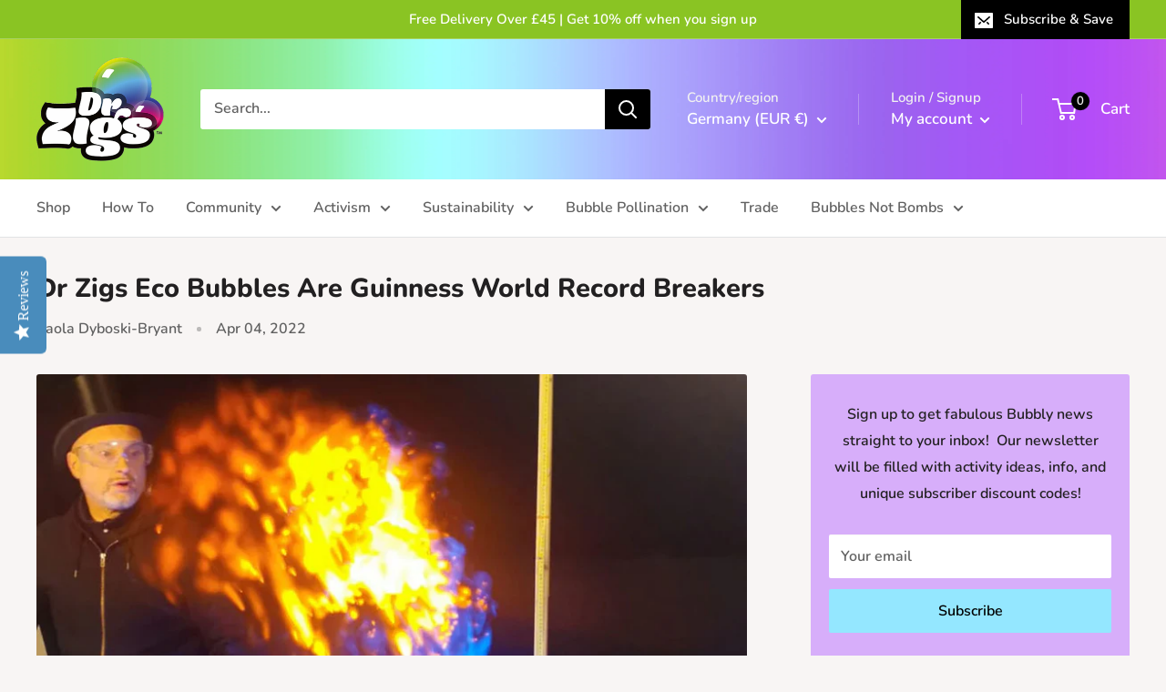

--- FILE ---
content_type: text/javascript
request_url: https://drzigs.com/cdn/shop/t/14/assets/custom.js?v=102476495355921946141652898928
body_size: -714
content:
//# sourceMappingURL=/cdn/shop/t/14/assets/custom.js.map?v=102476495355921946141652898928
